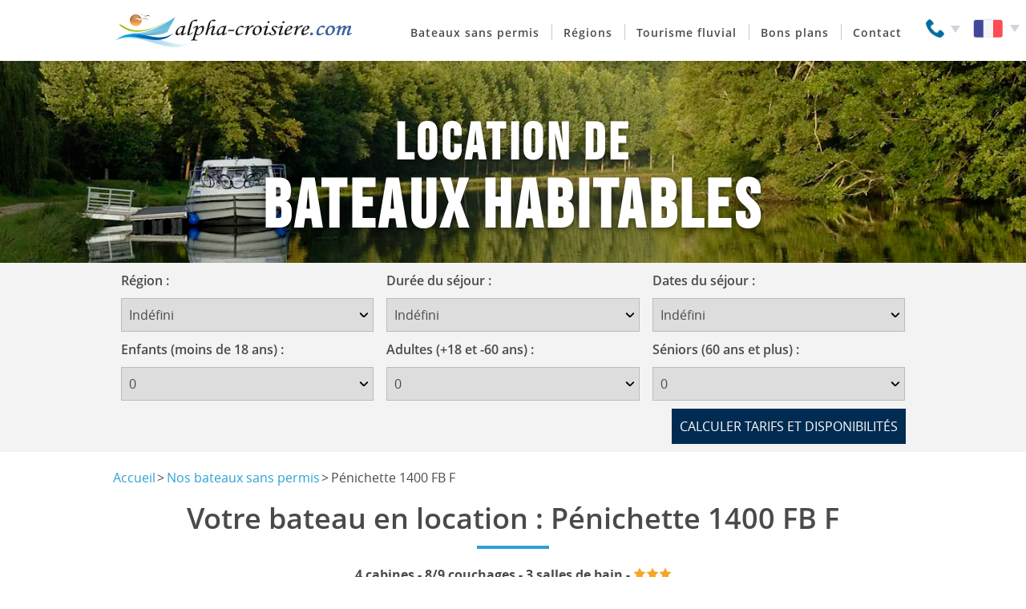

--- FILE ---
content_type: text/html; charset=utf-8
request_url: https://www.alpha-croisiere.com/fr/bateaux/342_penichette_1400_fb_f.aspx
body_size: 26578
content:


<!DOCTYPE html>
<html xmlns="http://www.w3.org/1999/xhtml" xml:lang="fr" lang="fr">
<head><meta charset="utf-8" /><meta name="viewport" content="width=device-width, initial-scale=1.0, shrink-to-fit=no" /><title>
	Pénichette 1400 FB F, bateau de location sans permis
</title><link href="/bundles/style?v=nMe1hhE1Z4rp4XDRnzoComj44ZqKrCq8qq232QX5RdM1" rel="stylesheet"/>
<link rel="preload" as="image" href="/static/img/logos/logo.svg" fetchpriority="high" /><link rel="preload" as="image" imagesrcset="/static/img/banners/banner-320.webp 320w, /static/img/banners/banner-480.webp 480w, /static/img/banners/banner-768.webp 768w, /static/img/banners/banner-1024.webp 1024w, /static/img/banners/banner-1440.webp 1440w, /static/img/banners/banner-1920.webp 1920w, /static/img/banners/banner-2560.webp 2560w, /static/img/banners/banner-2880.webp 2880w, /static/img/banners/banner-3840.webp 3840w" imagesizes="100vw" fetchpriority="high" /><link rel="preload" href="/static/fonts/icon_003.woff2" as="font" fetchpriority="high" crossorigin /><link rel="preload" href="/static/fonts/opensans-regular.woff2" as="font" crossorigin /><link rel="preload" href="/static/fonts/bebasneue-regular.woff2" as="font" crossorigin /><link rel="preload" href="/static/fonts/opensans-bold.woff2" as="font" crossorigin /><link rel="preload" href="/static/fonts/opensans-semibold.woff2" as="font" crossorigin /><link rel="preload" as="image" href="https://m.alpha-croisiere.com/bateauphotol/penichette1400fbf.jpg" fetchpriority="high" /><link rel="preload" as="image" href="https://m.alpha-croisiere.com/bateauthumb/bateauphotolthumb/penichette1400fbf.jpg" fetchpriority="high" /><link rel="preload" as="image" href="https://m.alpha-croisiere.com/bateauphotol/penichette1400fbf.jpg" fetchpriority="low" /><link rel="preload" as="image" href="https://m.alpha-croisiere.com/bateauthumb/bateauplanthumb/penichette1400fbf.png" fetchpriority="high" /><link rel="preload" as="image" href="https://m.alpha-croisiere.com/bateauplan/penichette1400fbf.png" fetchpriority="low" /><link rel="preload" as="image" href="https://m.alpha-croisiere.com/bateauthumb/bateauphotolthumb/penichette1400fly1.jpg" fetchpriority="high" /><link rel="preload" as="image" href="https://m.alpha-croisiere.com/bateauphotol/penichette1400fly1.jpg" fetchpriority="low" /><link rel="preload" as="image" href="https://m.alpha-croisiere.com/bateauthumb/bateauphotolthumb/penichette1400fly2.jpg" fetchpriority="high" /><link rel="preload" as="image" href="https://m.alpha-croisiere.com/bateauphotol/penichette1400fly2.jpg" fetchpriority="low" /><link rel="preload" as="image" href="https://m.alpha-croisiere.com/bateauthumb/bateauphotolthumb/penichette1400fly3.jpg" fetchpriority="high" /><link rel="preload" as="image" href="https://m.alpha-croisiere.com/bateauphotol/penichette1400fly3.jpg" fetchpriority="low" /><link rel="preload" as="image" href="https://m.alpha-croisiere.com/bateauthumb/bateauphotolthumb/penichette1400fly4.jpg" fetchpriority="high" /><link rel="preload" as="image" href="https://m.alpha-croisiere.com/bateauphotol/penichette1400fly4.jpg" fetchpriority="low" /><link rel="preload" as="image" href="https://m.alpha-croisiere.com/bateauthumb/bateauphotolthumb/penichette1400fly5.jpg" fetchpriority="high" /><link rel="preload" as="image" href="https://m.alpha-croisiere.com/bateauphotol/penichette1400fly5.jpg" fetchpriority="low" /><link rel="preload" as="image" href="https://m.alpha-croisiere.com/bateauthumb/bateauphotolthumb/penichette1400fly6.jpg" fetchpriority="high" /><link rel="preload" as="image" href="https://m.alpha-croisiere.com/bateauphotol/penichette1400fly6.jpg" fetchpriority="low" /><meta name="description" content="Péniche sans permis pour 8 à 10 personnes. La Pénichette 1400 Fly F a un espace de vie agréable et accueillera toute la famille ou un groupe d’amis. " /><link rel="canonical" href="https://www.alpha-croisiere.com/fr/bateaux/342_penichette_1400_fb_f.aspx" /><meta name="author" content="Benjamin TALMARD (ben@alpha-croisiere.com)" /><meta property="fb:app_id" content="259794677864763" /><meta property="og:locale" content="fr_FR" /><meta property="og:url" content="https://www.alpha-croisiere.com/fr/bateaux/342_penichette_1400_fb_f.aspx" /><meta property="og:type" content="product" /><meta property="og:title" content="Pénichette 1400 FB F, bateau de location sans permis" /><meta property="og:description" content="Péniche sans permis pour 8 à 10 personnes. La Pénichette 1400 Fly F a un espace de vie agréable et accueillera toute la famille ou un groupe d’amis. " /><meta property="og:image" content="https://m.alpha-croisiere.com/bateauphotol/penichette1400fbf.jpg" /><meta name="twitter:card" content="summary_large_image" /><meta name="twitter:site" content="@alphacroisiere" /><link rel="shortcut icon" href="/favicon.ico" type="image/x-icon" /><link rel="icon" href="/favicon.ico" type="image/ico" />
    <!-- Application Insights tag -->
    <script>
    var sdkInstance = "appInsightsSDK"; window[sdkInstance] = "appInsights"; var aiName = window[sdkInstance], aisdk = window[aiName] || function(e){ function n(e) { t[e] = function(){ var n = arguments; t.queue.push(function(){ t[e].apply(t, n)})}
            }
            var t = { config:e }; t.initialize=!0;var i = document, a = window; setTimeout(function(){ var n = i.createElement("script"); n.src = e.url || "https://az416426.vo.msecnd.net/scripts/b/ai.2.min.js",i.getElementsByTagName("script")[0].parentNode.appendChild(n)});try{t.cookie=i.cookie
        }catch(e){}
    t.queue=[],t.version=2;for(var r=["Event","PageView","Exception","Trace","DependencyData","Metric","PageViewPerformance"];r.length;)n("track"+r.pop()); n("startTrackPage"),n("stopTrackPage"); var s = "Track" + r[0];if(n("start"+s),n("stop"+s),n("addTelemetryInitializer"),n("setAuthenticatedUserContext"),n("clearAuthenticatedUserContext"),n("flush"),t.SeverityLevel={Verbose:0,Information:1,Warning:2,Error:3,Critical:4},!(!0===e.disableExceptionTracking||e.extensionConfig&&e.extensionConfig.ApplicationInsightsAnalytics&&!0===e.extensionConfig.ApplicationInsightsAnalytics.disableExceptionTracking)){n("_"+(r= "onerror"));var o = a[r]; a[r]=function(e, n, i, a, s) { var c = o && o(e, n, i, a, s); return !0 !== c && t["_" + r]({ message: e,url: n,lineNumber: i,columnNumber: a,error: s}),c},e.autoExceptionInstrumented=!0}return t}(
    {
      instrumentationKey:"d2a96a07-6586-4b7a-bea9-bdb9b07c1884"
    }
    );window[aiName]=aisdk,aisdk.queue&&0===aisdk.queue.length&&aisdk.trackPageView({});
    </script>
    <!-- Global site tag (gtag.js) - Google Ads 1071409527 + GA4 314839166 -->
    <script async src="https://www.googletagmanager.com/gtag/js?id=G-4G9HDM9QVG"></script>
    <script>
        window.dataLayer = window.dataLayer || [];
        function gtag() { dataLayer.push(arguments); }
        gtag('consent', 'default', {
          'ad_storage': 'granted',
          'ad_user_data': 'granted',
          'ad_personalization': 'granted',
          'analytics_storage': 'granted'
        });
        gtag('js', new Date());
        gtag('config', 'G-4G9HDM9QVG', {'allow_enhanced_conversions':true});
    </script><!-- Bing Ads tag deactivated -->
    <!-- Javascript snippet for conversion tracking -->
    <script>gtag('event', 'view_item',{'items': '[{item_id:"342",item_name:"Pénichette 1400 FB F"}]','language': 'fr'});</script><script>gtag('config', 'AW-1071409527/GwiQCKTWiYsBEPfS8f4D', {'phone_conversion_number': '+33 (0) 3 85 40 55 50'});</script><script>gtag('config', 'AW-1071409527/GwiQCKTWiYsBEPfS8f4D', {'phone_conversion_number': '+33 (0) 3 85 40 55 50'});</script><script>gtag('config', 'AW-1071409527/GwiQCKTWiYsBEPfS8f4D', {'phone_conversion_number': '+33 (0) 3 85 40 55 50'});</script><script type="application/ld+json">{"@context":"https://schema.org","@graph":[{"@type":"TravelAgency","@id":"https://www.alpha-croisiere.com/#organization","name":"alpha-croisiere.com","url":"https://www.alpha-croisiere.com","logo":{"@type":"ImageObject","@id":"https://www.alpha-croisiere.com/#logo","url":"https://m.alpha-croisiere.com/static/media/logo_vertical.png","width":500,"height":250},"image":"https://m.alpha-croisiere.com/static/media/logo_vertical.png","description":"Location de bateaux sans permis en France et en Europe.","foundingDate":"1992-01-01","founder":{"@type":"Person","@id":"https://www.alpha-croisiere.com/#noel-talmard","name":"Noël Talmard","givenName":"Noël","familyName":"Talmard"},"priceRange":"€-€€€","sameAs":["https://www.facebook.com/alphacroisiere/","https://x.com/alphacroisiere"],"knowsLanguage":["fr","en","de","es","it"],"areaServed":"Worldwide","telephone":"+33385405550","address":{"@type":"PostalAddress","streetAddress":"Quartier de la Tannerie","addressLocality":"Chardonnay","postalCode":"71700","addressCountry":"FR"},"contactPoint":[{"@type":"ContactPoint","telephone":"+33385405550","contactType":"customer service","availableLanguage":["fr","en","de","es","it"],"url":"https://www.alpha-croisiere.com/fr/contact/contact.aspx"}],"aggregateRating":{"@type":"AggregateRating","ratingValue":4.7999999999999998,"reviewCount":1868},"openingHoursSpecification":[{"@type":"OpeningHoursSpecification","dayOfWeek":["Monday","Tuesday","Wednesday","Thursday","Friday","Saturday","Sunday"],"opens":"09:00","closes":"19:00"}],"hasOfferCatalog":[{"@type":"OfferCatalog","@id":"https://www.alpha-croisiere.com/#offer-catalog-destinations","name":"Les destinations proposées pour une croisière fluviale à bord d'un bateau sans permis","url":"https://www.alpha-croisiere.com/fr/regions/europe_france.aspx"},{"@type":"OfferCatalog","@id":"https://www.alpha-croisiere.com/#offer-catalog-boats","name":"Les différents bateaux habitables sans permis proposés pour une croisière fluviale","url":"https://www.alpha-croisiere.com/fr/bateaux/bateaux.aspx"}],"knowsAbout":["Location de bateau sans permis","Tourisme fluvial","Navigation fluviale","Bateau habitable sans permis","Péniche de plaisance","Vacances fluviales","Croisière fluviale"]},{"@type":"WebSite","@id":"https://www.alpha-croisiere.com/#website","url":"https://www.alpha-croisiere.com","name":"alpha-croisiere.com","publisher":{"@id":"https://www.alpha-croisiere.com/#organization"}},{"@type":"WebPage","@id":"https://www.alpha-croisiere.com/fr/bateaux/342_penichette_1400_fb_f.aspx#webpage","url":"https://www.alpha-croisiere.com/fr/bateaux/342_penichette_1400_fb_f.aspx","name":"Pénichette 1400 FB F, bateau de location sans permis","description":"Péniche sans permis pour 8 à 10 personnes. La Pénichette 1400 Fly F a un espace de vie agréable et accueillera toute la famille ou un groupe d’amis. ","isPartOf":{"@id":"https://www.alpha-croisiere.com/#website"},"about":{"@id":"https://www.alpha-croisiere.com/#organization"},"inLanguage":"fr","breadcrumb":{"@id":"https://www.alpha-croisiere.com/fr/bateaux/342_penichette_1400_fb_f.aspx#breadcrumb"},"mainEntity":{"@id":"https://www.alpha-croisiere.com/fr/bateaux/342_penichette_1400_fb_f.aspx#bateau"}},{"@type":"Product","@id":"https://www.alpha-croisiere.com/fr/bateaux/342_penichette_1400_fb_f.aspx#bateau","name":"Pénichette 1400 FB F","description":"Péniche sans permis pour 8 à 10 personnes. La Pénichette 1400 Fly F a un espace de vie agréable et accueillera toute la famille ou un groupe d’amis. ","image":{"@type":"ImageObject","url":"https://m.alpha-croisiere.com/bateauphotol/penichette1400fbf.jpg"},"aggregateRating":{"@type":"AggregateRating","ratingValue":4.2999999999999998,"reviewCount":65},"offers":{"@type":"AggregateOffer","seller":{"@id":"https://www.alpha-croisiere.com/#organization"},"lowPrice":100,"highPrice":325,"priceCurrency":"EUR","offerCount":3,"availability":"https://schema.org/InStock"}},{"@type":"BreadcrumbList","@id":"https://www.alpha-croisiere.com/fr/bateaux/342_penichette_1400_fb_f.aspx#breadcrumb","itemListElement":[{"@type":"ListItem","position":1,"name":"Accueil","item":"https://www.alpha-croisiere.com/fr/accueil.aspx"},{"@type":"ListItem","position":2,"name":"Nos bateaux sans permis","item":"https://www.alpha-croisiere.com/fr/bateaux/bateaux.aspx"},{"@type":"ListItem","position":3,"name":"Pénichette 1400 FB F","item":"https://www.alpha-croisiere.com/fr/bateaux/342_penichette_1400_fb_f.aspx"}]}]}</script></head>
<body>
    <form method="post" action="./342_penichette_1400_fb_f.aspx?id=342" id="aspnetForm">
<div class="aspNetHidden">
<input type="hidden" name="__EVENTTARGET" id="__EVENTTARGET" value="" />
<input type="hidden" name="__EVENTARGUMENT" id="__EVENTARGUMENT" value="" />
<input type="hidden" name="__VIEWSTATE" id="__VIEWSTATE" value="5muoIV0996oQJk/aTapL7+etj4wDQoGF1jYNB4tE/LE9dKE2awI+mMHW6twvOe/9ga3ISKJFW0pSkCUD5/PG17T1B0ESEIxW3ZViuDU82eTtx5KDaGVPVR9Uyp+qykMjRQM8Jb+V5CBqucjN/wgtlcCxn9Zu81/TSwh1zet5ukKuJfGUuFgMG3FEblI6DwWRIgJ5jk8okAQwS0cPBW9bVHa/2ZzSUCvdmNYBZcehhdexH+0f2fLLvLmyh0IsjoZk8430bq89B1ITPFUNHiGlDZ1/ovdpVJGxsXyzOVd1jBtPtOVGC7+loMiL/ElaMAK+cGTiVprwKtwX98nYUvSqvrFZaB55QJCWDP9wqYTc08+97vYXYSiHBx+4fQGktJCAp/[base64]" />
</div>

<script type="text/javascript">
//<![CDATA[
var theForm = document.forms['aspnetForm'];
if (!theForm) {
    theForm = document.aspnetForm;
}
function __doPostBack(eventTarget, eventArgument) {
    if (!theForm.onsubmit || (theForm.onsubmit() != false)) {
        theForm.__EVENTTARGET.value = eventTarget;
        theForm.__EVENTARGUMENT.value = eventArgument;
        theForm.submit();
    }
}
//]]>
</script>



<script type="text/javascript">
//<![CDATA[
var __cultureInfo = {"name":"fr-FR","numberFormat":{"CurrencyDecimalDigits":2,"CurrencyDecimalSeparator":",","IsReadOnly":false,"CurrencyGroupSizes":[3],"NumberGroupSizes":[3],"PercentGroupSizes":[3],"CurrencyGroupSeparator":" ","CurrencySymbol":"€","NaNSymbol":"NaN","CurrencyNegativePattern":8,"NumberNegativePattern":1,"PercentPositivePattern":0,"PercentNegativePattern":0,"NegativeInfinitySymbol":"-∞","NegativeSign":"-","NumberDecimalDigits":2,"NumberDecimalSeparator":",","NumberGroupSeparator":" ","CurrencyPositivePattern":3,"PositiveInfinitySymbol":"∞","PositiveSign":"+","PercentDecimalDigits":2,"PercentDecimalSeparator":",","PercentGroupSeparator":" ","PercentSymbol":"%","PerMilleSymbol":"‰","NativeDigits":["0","1","2","3","4","5","6","7","8","9"],"DigitSubstitution":1},"dateTimeFormat":{"AMDesignator":"","Calendar":{"MinSupportedDateTime":"\/Date(-62135596800000)\/","MaxSupportedDateTime":"\/Date(253402300799999)\/","AlgorithmType":1,"CalendarType":1,"Eras":[1],"TwoDigitYearMax":2049,"IsReadOnly":false},"DateSeparator":"/","FirstDayOfWeek":1,"CalendarWeekRule":2,"FullDateTimePattern":"dddd d MMMM yyyy HH:mm:ss","LongDatePattern":"dddd d MMMM yyyy","LongTimePattern":"HH:mm:ss","MonthDayPattern":"d MMMM","PMDesignator":"","RFC1123Pattern":"ddd, dd MMM yyyy HH\u0027:\u0027mm\u0027:\u0027ss \u0027GMT\u0027","ShortDatePattern":"dd/MM/yyyy","ShortTimePattern":"HH:mm","SortableDateTimePattern":"yyyy\u0027-\u0027MM\u0027-\u0027dd\u0027T\u0027HH\u0027:\u0027mm\u0027:\u0027ss","TimeSeparator":":","UniversalSortableDateTimePattern":"yyyy\u0027-\u0027MM\u0027-\u0027dd HH\u0027:\u0027mm\u0027:\u0027ss\u0027Z\u0027","YearMonthPattern":"MMMM yyyy","AbbreviatedDayNames":["dim.","lun.","mar.","mer.","jeu.","ven.","sam."],"ShortestDayNames":["di","lu","ma","me","je","ve","sa"],"DayNames":["dimanche","lundi","mardi","mercredi","jeudi","vendredi","samedi"],"AbbreviatedMonthNames":["janv.","févr.","mars","avr.","mai","juin","juil.","août","sept.","oct.","nov.","déc.",""],"MonthNames":["janvier","février","mars","avril","mai","juin","juillet","août","septembre","octobre","novembre","décembre",""],"IsReadOnly":false,"NativeCalendarName":"calendrier grégorien","AbbreviatedMonthGenitiveNames":["janv.","févr.","mars","avr.","mai","juin","juil.","août","sept.","oct.","nov.","déc.",""],"MonthGenitiveNames":["janvier","février","mars","avril","mai","juin","juillet","août","septembre","octobre","novembre","décembre",""]},"eras":[1,"ap. J.-C.",null,0]};//]]>
</script>

<script src="/bundles/MsAjaxJs?v=D6VN0fHlwFSIWjbVzi6mZyE9Ls-4LNrSSYVGRU46XF81" type="text/javascript"></script>
<script type="text/javascript">
//<![CDATA[
(window.Sys)||document.write('<script type="text/javascript" src="/bundles/MsAjaxJs?v=D6VN0fHlwFSIWjbVzi6mZyE9Ls-4LNrSSYVGRU46XF81"><\/script>');//]]>
</script>

<script src="/bundles/WebFormsJs?v=N8tymL9KraMLGAMFuPycfH3pXe6uUlRXdhtYv8A_jUU1" type="text/javascript"></script>
<script type="text/javascript">
//<![CDATA[
(window.WebForm_PostBackOptions)||document.write('<script type="text/javascript" src="/bundles/WebFormsJs?v=N8tymL9KraMLGAMFuPycfH3pXe6uUlRXdhtYv8A_jUU1"><\/script>');//]]>
</script>

<script src="../../static/javascript/jquery/jquery-3.6.0.min.js" type="text/javascript"></script>
<script type="text/javascript">
//<![CDATA[
(window.jQuery)||document.write('<script type="text/javascript" src="../../static/javascript/jquery/jquery-3.6.0.min.js"><\/script>');//]]>
</script>

<script src="/bundles/alphaJs?v=wZc2d1R5rupbTRtIEoRu3EklTVth5u0wMs-e1Fadjq41" type="text/javascript"></script>
<script src="../../static/javascript/facebook_fr.js" type="text/javascript"></script>
<script src="https://platform.twitter.com/widgets.js" type="text/javascript"></script>
<script type="text/javascript">
//<![CDATA[
var PageMethods = function() {
PageMethods.initializeBase(this);
this._timeout = 0;
this._userContext = null;
this._succeeded = null;
this._failed = null;
}
PageMethods.prototype = {
_get_path:function() {
 var p = this.get_path();
 if (p) return p;
 else return PageMethods._staticInstance.get_path();},
SetSessionVariables:function(zone,periode,nbEnfants,nbAdultes,nbSeniors,succeededCallback, failedCallback, userContext) {
return this._invoke(this._get_path(), 'SetSessionVariables',false,{zone:zone,periode:periode,nbEnfants:nbEnfants,nbAdultes:nbAdultes,nbSeniors:nbSeniors},succeededCallback,failedCallback,userContext); },
GetFullDispos:function(zone,bateau,periode,nbEnfants,nbAdultes,nbSeniors,requestId,succeededCallback, failedCallback, userContext) {
return this._invoke(this._get_path(), 'GetFullDispos',false,{zone:zone,bateau:bateau,periode:periode,nbEnfants:nbEnfants,nbAdultes:nbAdultes,nbSeniors:nbSeniors,requestId:requestId},succeededCallback,failedCallback,userContext); }}
PageMethods.registerClass('PageMethods',Sys.Net.WebServiceProxy);
PageMethods._staticInstance = new PageMethods();
PageMethods.set_path = function(value) { PageMethods._staticInstance.set_path(value); }
PageMethods.get_path = function() { return PageMethods._staticInstance.get_path(); }
PageMethods.set_timeout = function(value) { PageMethods._staticInstance.set_timeout(value); }
PageMethods.get_timeout = function() { return PageMethods._staticInstance.get_timeout(); }
PageMethods.set_defaultUserContext = function(value) { PageMethods._staticInstance.set_defaultUserContext(value); }
PageMethods.get_defaultUserContext = function() { return PageMethods._staticInstance.get_defaultUserContext(); }
PageMethods.set_defaultSucceededCallback = function(value) { PageMethods._staticInstance.set_defaultSucceededCallback(value); }
PageMethods.get_defaultSucceededCallback = function() { return PageMethods._staticInstance.get_defaultSucceededCallback(); }
PageMethods.set_defaultFailedCallback = function(value) { PageMethods._staticInstance.set_defaultFailedCallback(value); }
PageMethods.get_defaultFailedCallback = function() { return PageMethods._staticInstance.get_defaultFailedCallback(); }
PageMethods.set_enableJsonp = function(value) { PageMethods._staticInstance.set_enableJsonp(value); }
PageMethods.get_enableJsonp = function() { return PageMethods._staticInstance.get_enableJsonp(); }
PageMethods.set_jsonpCallbackParameter = function(value) { PageMethods._staticInstance.set_jsonpCallbackParameter(value); }
PageMethods.get_jsonpCallbackParameter = function() { return PageMethods._staticInstance.get_jsonpCallbackParameter(); }
PageMethods.set_path("bateau.aspx");
PageMethods.SetSessionVariables= function(zone,periode,nbEnfants,nbAdultes,nbSeniors,onSuccess,onFailed,userContext) {PageMethods._staticInstance.SetSessionVariables(zone,periode,nbEnfants,nbAdultes,nbSeniors,onSuccess,onFailed,userContext); }
PageMethods.GetFullDispos= function(zone,bateau,periode,nbEnfants,nbAdultes,nbSeniors,requestId,onSuccess,onFailed,userContext) {PageMethods._staticInstance.GetFullDispos(zone,bateau,periode,nbEnfants,nbAdultes,nbSeniors,requestId,onSuccess,onFailed,userContext); }
//]]>
</script>

        <script type="text/javascript">
//<![CDATA[
Sys.WebForms.PageRequestManager._initialize('M$SM1', 'aspnetForm', [], [], [], 90, 'M');
//]]>
</script>

        <div class="header-wrapper">
            <div id="header">
                <a href="../accueil.aspx"><picture><source srcset="/static/img/logos/logo-compact.svg" media="(min-width: 1024px) and (max-width: 1279.98px)" /><img id="Logo" src="/static/img/logos/logo.svg" alt="alpha-croisiere.com - Location de bateaux habitables sur rivières et canaux" fetchpriority="high" loading="eager" /></picture></a>
            </div>

            <button class="header-btn-burger js-menuburger" data-target="#menu" data-selector-when-active="body">
                <span class="header-btn-burger-state-nav-closed">
                    <span class="icon-menu-circle" aria-hidden="true"></span>
                    <span>Menu</span>
                </span>
                <span class="header-btn-burger-state-nav-opened">
                    <span class="icon-cross" aria-hidden="true"></span>
                    <span>Fermer</span><span class="visually-hidden"> le menu</span>
                </span>
            </button>

            <div id="menu" class="js-accessible-navigation">
                <div id="menu_inside" class="navigation-wrapper" role="navigation">
                    <div class="rubrique">
                        <a class="titre" href="bateaux.aspx">Bateaux sans permis</a>
                    </div>
                    <div class="rubrique">
                        <a class="titre" href="#">Régions</a>
                        <ul>
                            <li>
                                <a href="../regions/midi_aquitaine/canal_du_midi.aspx">Canal du Midi</a></li>
                            <li>
                                <a href="../regions/bourgogne_franche_comte.aspx">Bourgogne - Franche Comté</a></li>
                            <li>
                                <a href="../regions/bretagne_anjou/bretagne.aspx">Bretagne</a></li>
                            <li>
                                <a href="../regions/bretagne_anjou/anjou.aspx">Anjou</a></li>
                            <li>
                                <a href="../regions/alsace_ardennes_somme/alsace_lorraine.aspx">Alsace-Lorraine</a></li>
                            <li>
                                <a href="../regions/charente.aspx">Charente</a></li>
                            <li>
                                <a href="../regions/irlande.aspx">Irlande</a></li>
                            <li>
                                <a href="../regions/pays_bas.aspx">Pays-Bas</a></li>
                            <li>
                                <a href="../regions/europe_france.aspx">Toutes les destinations<p>(France, Italie, Belgique, Angleterre, ...)</p></a></li>
                        </ul>
                    </div>
                    <div class="rubrique">
                        <a class="titre" href="#">Tourisme fluvial</a>
                        <ul>
                            <li>
                                <a href="../tourisme_fluvial.aspx">Le tourisme fluvial</a></li>
                            <li>
                                <a href="../sans_permis.aspx">Louer sans permis</a></li>
                            <li>
                                <a href="../choix_bateau.aspx">Choisir votre bateau</a></li>
                            <li>
                                <a href="../navigation_riviere_canal.aspx">Navigation sur rivières et canaux</a></li>
                            <li>
                                <a href="../activites_pendant_croisiere.aspx">Les activités pendant votre croisière</a></li>
                            <li>
                                <a href="../details_pratiques.aspx">Details pratiques</a></li>
                        </ul>
                    </div>
                    <div class="rubrique">
                        <a class="titre" href="#">Bons plans</a>
                        <ul>
                            <li>
                                <a href="../promotions.aspx">Promotions</a></li>
                            <li>
                                <a href="../cadeau.aspx">Bons cadeaux</a></li>
                            <li>
                                <a href="../comites_entreprises.aspx">Comité d'entreprise</a></li>
                        </ul>
                    </div>
                    <div class="rubrique">
                        <a class="titre" href="../contact/contact.aspx">Contact</a>
                    </div>
                </div>
            </div>

            <div id="header-logos">
                <div id="telephone">
                    <p class="js-expandmore">
                        <span class="telephoneLogo"></span>
                        <span class="visually-hidden">Téléphone</span>
                    </p>
                    <p class="js-to_expand">
                        <a href="tel:+33 (0) 3 85 40 55 50"><span class="telephoneNum">+33 (0) 3 85 40 55 50</span></a>
                    </p>
                </div>

                <div id="telephone_mobile">
                    <a href="tel:+33 (0) 3 85 40 55 50"><span class="telephoneLogo"></span><span class="visually-hidden">Téléphone</span></a>
                </div>

                <div id="telephone_full">
                    <a href="tel:+33 (0) 3 85 40 55 50"><span class="telephoneNum">+33 (0) 3 85 40 55 50</span></a>
                </div>

                <div id="drapeaux">
                    <p class="js-expandmore" lang="fr">
                        <span class="icon-flag-fr"><span class="path1"></span><span class="path2"></span><span class="path3"></span><span class="path4"></span></span>
                        <span class="visually-hidden">Français</span>
                    </p>
                    <ul class="js-to_expand">
                        <li>
                            <a id="M_HyperLinkEn" lang="en" href="/en/boats/342_penichette_1400_fb_f.aspx">
                            <span class="icon-flag-en"><span class="path1"></span><span class="path2"></span><span class="path3"></span><span class="path4"></span><span class="path5"></span><span class="path6"></span><span class="path7"></span><span class="path8"></span></span>
                            <span class="visually-hidden">English</span>
                            </a>
                        </li>
                        <li>
                            <a id="M_HyperLinkDe" lang="de" href="/de/boot/342_penichette_1400_fb_f.aspx">
                            <span class="icon-flag-de"><span class="path1"></span><span class="path2"></span><span class="path3"></span><span class="path4"></span></span>
                            <span class="visually-hidden">Deutsch</span>
                            </a>
                        </li>
                        <li>
                            <a id="M_HyperLinkEs" lang="es" href="/es/barcos/342_penichette_1400_fb_f.aspx">
                            <span class="icon-flag-es"><span class="path1"></span><span class="path2"></span><span class="path3"></span><span class="path4"></span><span class="path5"></span><span class="path6"></span><span class="path7"></span><span class="path8"></span><span class="path9"></span><span class="path10"></span><span class="path11"></span><span class="path12"></span><span class="path13"></span><span class="path14"></span><span class="path15"></span><span class="path16"></span><span class="path17"></span><span class="path18"></span><span class="path19"></span><span class="path20"></span><span class="path21"></span><span class="path22"></span><span class="path23"></span><span class="path24"></span><span class="path25"></span><span class="path26"></span><span class="path27"></span><span class="path28"></span><span class="path29"></span><span class="path30"></span><span class="path31"></span><span class="path32"></span><span class="path33"></span><span class="path34"></span><span class="path35"></span><span class="path36"></span><span class="path37"></span><span class="path38"></span><span class="path39"></span><span class="path40"></span><span class="path41"></span></span>
                            <span class="visually-hidden">Español</span>
                            </a>
                        </li>
                        <li>
                            <a id="M_HyperLinkIt" lang="it" href="/it/battelli/342_penichette_1400_fb_f.aspx">
                            <span class="icon-flag-it"><span class="path1"></span><span class="path2"></span><span class="path3"></span><span class="path4"></span><span class="path5"></span></span>
                            <span class="visually-hidden">Italiano</span>
                            </a>
                        </li>
                    </ul>
                </div>
            </div>
        </div>

        <div class="banner">
            <picture><source srcset="/static/img/banners/banner-320.webp 320w, /static/img/banners/banner-480.webp 480w, /static/img/banners/banner-768.webp 768w, /static/img/banners/banner-1024.webp 1024w, /static/img/banners/banner-1440.webp 1440w, /static/img/banners/banner-1920.webp 1920w, /static/img/banners/banner-2560.webp 2560w, /static/img/banners/banner-2880.webp 2880w, /static/img/banners/banner-3840.webp 3840w" sizes="100vw" type="image/webp" /><img src="/static/img/banners/Fpp-Bourgogne-q24.jpg" alt="House-Boats rental" fetchpriority="high" loading="eager" /></picture>
            <p class="banner-titre"><span class="banner-txtsmall">Location de</span> <span class="banner-txtbig"> bateaux</span> <span class="banner-txtbig">habitables</span></p><!-- 2 span pour avoir 2 lignes sur mobile -->
        </div>

        
    <input type="hidden" name="M$CPI$DictionaryUndefined" id="M_CPI_DictionaryUndefined" value="Indéfini" />
    <input type="hidden" name="M$CPI$DictionaryChoixDates" id="M_CPI_DictionaryChoixDates" value="Les dates de votre croisière" />
    <input type="hidden" name="M$CPI$DictionaryChoixTrips" id="M_CPI_DictionaryChoixTrips" value="Vos bases de départ et de retour" />
    <input type="hidden" name="M$CPI$DictionaryResultsError" id="M_CPI_DictionaryResultsError" value="&lt;p>Erreur lors de la recherche de disponibilités. Merci de &lt;a href=&#39;../contact/contact.aspx&#39;>nous contacter&lt;/a>.&lt;/p>" />
    <input type="hidden" name="M$CPI$DictionaryResultsSearch" id="M_CPI_DictionaryResultsSearch" value="&lt;p>Recherche en cours&lt;/p>" />
    <input type="hidden" name="M$CPI$DictionaryResultsEmpty" id="M_CPI_DictionaryResultsEmpty" value="&lt;p>Notre système n&#39;est malheureusement pas capable de vous proposer des croisières sur ces critères. Utilisez &lt;a href=&#39;../contact/prereserver.aspx?id=342&#39; rel=&#39;nofollow&#39;>le formulaire de pré-réservation&lt;/a> pour nous communiquer l&#39;ensemble de vos préférences et contraintes, nous effectuerons une recherche complète pour vous.&lt;/p>" />
    <input type="hidden" name="M$CPI$HiddenBateau" id="M_CPI_HiddenBateau" value="342" />
    <input type="hidden" name="M$CPI$HiddenRequestId" id="M_CPI_HiddenRequestId" value="1a6cdb29-65b5-4a5d-88c8-ca21adc20cc4" />
    
    

    <div id="M_CPI_PanelRecherche" class="bloc bandeau recherche">
	
        <div class="bloc_inside">
            <div class="filtres">
                <div class="filtre">
                    <label for="M_CPI_DDZone" class="titre_filtre">Région&nbsp;:
                <span id="missingZone" class="ValidationError" style="visibility:hidden;">*</span>
                    </label>
                    <select name="M$CPI$DDZone" id="M_CPI_DDZone" onchange="displayWarningEmptyValues(&#39;bateau&#39;)">
		<option value="">Ind&#233;fini</option>
		<option value="b">Midi - Aquitaine</option>
		<option value="d">Bretagne - Anjou</option>

	</select>
                </div>
                <div class="filtre">
                    <label for="M_CPI_DDDuree" class="titre_filtre">Durée du séjour&nbsp;:
                <span id="missingDuree" class="ValidationError" style="visibility:hidden;">*</span>
                    </label>
                    <select name="M$CPI$DDDuree" id="M_CPI_DDDuree" onchange="FillOptions(this.value)">
		<option value="">Ind&#233;fini</option>
		<option value="Weekend">Week-end</option>
		<option value="Minisemaine">Mini-semaine</option>
		<option value="Semaine">Semaine</option>

	</select>
                </div>
                <div class="filtre">
                    <label for="M_CPI_DDPeriode" class="titre_filtre">Dates du séjour&nbsp;:
                <span id="missingPeriode" class="ValidationError" style="visibility:hidden;">*</span>
                    </label>
                    <select name="M$CPI$DDPeriode" id="M_CPI_DDPeriode" onchange="displayWarningEmptyValues(&#39;bateau&#39;)">
		<option value="">Ind&#233;fini</option>
		<option value="Weekend_13032026">Du ven. 13/03/26 au lun. 16/03/26</option>
		<option value="Semaine_14032026">Du sam. 14/03/26 au sam. 21/03/26</option>
		<option value="Minisemaine_16032026">Du lun. 16/03/26 au ven. 20/03/26</option>
		<option value="Weekend_20032026">Du ven. 20/03/26 au lun. 23/03/26</option>
		<option value="Semaine_21032026">Du sam. 21/03/26 au sam. 28/03/26</option>
		<option value="Minisemaine_23032026">Du lun. 23/03/26 au ven. 27/03/26</option>
		<option value="Weekend_27032026">Du ven. 27/03/26 au lun. 30/03/26</option>
		<option value="Semaine_28032026">Du sam. 28/03/26 au sam. 04/04/26</option>
		<option value="Minisemaine_30032026">Du lun. 30/03/26 au ven. 03/04/26</option>
		<option value="Weekend_03042026">Du ven. 03/04/26 au lun. 06/04/26</option>
		<option value="Semaine_04042026">Du sam. 04/04/26 au sam. 11/04/26</option>
		<option value="Minisemaine_06042026">Du lun. 06/04/26 au ven. 10/04/26</option>
		<option value="Weekend_10042026">Du ven. 10/04/26 au lun. 13/04/26</option>
		<option value="Semaine_11042026">Du sam. 11/04/26 au sam. 18/04/26</option>
		<option value="Minisemaine_13042026">Du lun. 13/04/26 au ven. 17/04/26</option>
		<option value="Weekend_17042026">Du ven. 17/04/26 au lun. 20/04/26</option>
		<option value="Semaine_18042026">Du sam. 18/04/26 au sam. 25/04/26</option>
		<option value="Minisemaine_20042026">Du lun. 20/04/26 au ven. 24/04/26</option>
		<option value="Weekend_24042026">Du ven. 24/04/26 au lun. 27/04/26</option>
		<option value="Semaine_25042026">Du sam. 25/04/26 au sam. 02/05/26</option>
		<option value="Minisemaine_27042026">Du lun. 27/04/26 au ven. 01/05/26</option>
		<option value="Weekend_01052026">Du ven. 01/05/26 au lun. 04/05/26</option>
		<option value="Semaine_02052026">Du sam. 02/05/26 au sam. 09/05/26</option>
		<option value="Minisemaine_04052026">Du lun. 04/05/26 au ven. 08/05/26</option>
		<option value="Weekend_08052026">Du ven. 08/05/26 au lun. 11/05/26</option>
		<option value="Semaine_09052026">Du sam. 09/05/26 au sam. 16/05/26</option>
		<option value="Minisemaine_11052026">Du lun. 11/05/26 au ven. 15/05/26</option>
		<option value="Weekend_15052026">Du ven. 15/05/26 au lun. 18/05/26</option>
		<option value="Semaine_16052026">Du sam. 16/05/26 au sam. 23/05/26</option>
		<option value="Minisemaine_18052026">Du lun. 18/05/26 au ven. 22/05/26</option>
		<option value="Weekend_22052026">Du ven. 22/05/26 au lun. 25/05/26</option>
		<option value="Semaine_23052026">Du sam. 23/05/26 au sam. 30/05/26</option>
		<option value="Minisemaine_25052026">Du lun. 25/05/26 au ven. 29/05/26</option>
		<option value="Weekend_29052026">Du ven. 29/05/26 au lun. 01/06/26</option>
		<option value="Semaine_30052026">Du sam. 30/05/26 au sam. 06/06/26</option>
		<option value="Minisemaine_01062026">Du lun. 01/06/26 au ven. 05/06/26</option>
		<option value="Weekend_05062026">Du ven. 05/06/26 au lun. 08/06/26</option>
		<option value="Semaine_06062026">Du sam. 06/06/26 au sam. 13/06/26</option>
		<option value="Minisemaine_08062026">Du lun. 08/06/26 au ven. 12/06/26</option>
		<option value="Weekend_12062026">Du ven. 12/06/26 au lun. 15/06/26</option>
		<option value="Semaine_13062026">Du sam. 13/06/26 au sam. 20/06/26</option>
		<option value="Minisemaine_15062026">Du lun. 15/06/26 au ven. 19/06/26</option>
		<option value="Weekend_19062026">Du ven. 19/06/26 au lun. 22/06/26</option>
		<option value="Semaine_20062026">Du sam. 20/06/26 au sam. 27/06/26</option>
		<option value="Minisemaine_22062026">Du lun. 22/06/26 au ven. 26/06/26</option>
		<option value="Weekend_26062026">Du ven. 26/06/26 au lun. 29/06/26</option>
		<option value="Semaine_27062026">Du sam. 27/06/26 au sam. 04/07/26</option>
		<option value="Minisemaine_29062026">Du lun. 29/06/26 au ven. 03/07/26</option>
		<option value="Weekend_03072026">Du ven. 03/07/26 au lun. 06/07/26</option>
		<option value="Semaine_04072026">Du sam. 04/07/26 au sam. 11/07/26</option>
		<option value="Minisemaine_06072026">Du lun. 06/07/26 au ven. 10/07/26</option>
		<option value="Weekend_10072026">Du ven. 10/07/26 au lun. 13/07/26</option>
		<option value="Semaine_11072026">Du sam. 11/07/26 au sam. 18/07/26</option>
		<option value="Minisemaine_13072026">Du lun. 13/07/26 au ven. 17/07/26</option>
		<option value="Weekend_17072026">Du ven. 17/07/26 au lun. 20/07/26</option>
		<option value="Semaine_18072026">Du sam. 18/07/26 au sam. 25/07/26</option>
		<option value="Minisemaine_20072026">Du lun. 20/07/26 au ven. 24/07/26</option>
		<option value="Weekend_24072026">Du ven. 24/07/26 au lun. 27/07/26</option>
		<option value="Semaine_25072026">Du sam. 25/07/26 au sam. 01/08/26</option>
		<option value="Minisemaine_27072026">Du lun. 27/07/26 au ven. 31/07/26</option>
		<option value="Weekend_31072026">Du ven. 31/07/26 au lun. 03/08/26</option>
		<option value="Semaine_01082026">Du sam. 01/08/26 au sam. 08/08/26</option>
		<option value="Minisemaine_03082026">Du lun. 03/08/26 au ven. 07/08/26</option>
		<option value="Weekend_07082026">Du ven. 07/08/26 au lun. 10/08/26</option>
		<option value="Semaine_08082026">Du sam. 08/08/26 au sam. 15/08/26</option>
		<option value="Minisemaine_10082026">Du lun. 10/08/26 au ven. 14/08/26</option>
		<option value="Weekend_14082026">Du ven. 14/08/26 au lun. 17/08/26</option>
		<option value="Semaine_15082026">Du sam. 15/08/26 au sam. 22/08/26</option>
		<option value="Minisemaine_17082026">Du lun. 17/08/26 au ven. 21/08/26</option>
		<option value="Weekend_21082026">Du ven. 21/08/26 au lun. 24/08/26</option>
		<option value="Semaine_22082026">Du sam. 22/08/26 au sam. 29/08/26</option>
		<option value="Minisemaine_24082026">Du lun. 24/08/26 au ven. 28/08/26</option>
		<option value="Weekend_28082026">Du ven. 28/08/26 au lun. 31/08/26</option>
		<option value="Semaine_29082026">Du sam. 29/08/26 au sam. 05/09/26</option>
		<option value="Minisemaine_31082026">Du lun. 31/08/26 au ven. 04/09/26</option>
		<option value="Weekend_04092026">Du ven. 04/09/26 au lun. 07/09/26</option>
		<option value="Semaine_05092026">Du sam. 05/09/26 au sam. 12/09/26</option>
		<option value="Minisemaine_07092026">Du lun. 07/09/26 au ven. 11/09/26</option>
		<option value="Weekend_11092026">Du ven. 11/09/26 au lun. 14/09/26</option>
		<option value="Semaine_12092026">Du sam. 12/09/26 au sam. 19/09/26</option>
		<option value="Minisemaine_14092026">Du lun. 14/09/26 au ven. 18/09/26</option>
		<option value="Weekend_18092026">Du ven. 18/09/26 au lun. 21/09/26</option>
		<option value="Semaine_19092026">Du sam. 19/09/26 au sam. 26/09/26</option>
		<option value="Minisemaine_21092026">Du lun. 21/09/26 au ven. 25/09/26</option>
		<option value="Weekend_25092026">Du ven. 25/09/26 au lun. 28/09/26</option>
		<option value="Semaine_26092026">Du sam. 26/09/26 au sam. 03/10/26</option>
		<option value="Minisemaine_28092026">Du lun. 28/09/26 au ven. 02/10/26</option>
		<option value="Weekend_02102026">Du ven. 02/10/26 au lun. 05/10/26</option>
		<option value="Semaine_03102026">Du sam. 03/10/26 au sam. 10/10/26</option>
		<option value="Minisemaine_05102026">Du lun. 05/10/26 au ven. 09/10/26</option>
		<option value="Weekend_09102026">Du ven. 09/10/26 au lun. 12/10/26</option>
		<option value="Semaine_10102026">Du sam. 10/10/26 au sam. 17/10/26</option>
		<option value="Minisemaine_12102026">Du lun. 12/10/26 au ven. 16/10/26</option>
		<option value="Weekend_16102026">Du ven. 16/10/26 au lun. 19/10/26</option>
		<option value="Semaine_17102026">Du sam. 17/10/26 au sam. 24/10/26</option>
		<option value="Minisemaine_19102026">Du lun. 19/10/26 au ven. 23/10/26</option>
		<option value="Weekend_23102026">Du ven. 23/10/26 au lun. 26/10/26</option>
		<option value="Semaine_24102026">Du sam. 24/10/26 au sam. 31/10/26</option>
		<option value="Minisemaine_26102026">Du lun. 26/10/26 au ven. 30/10/26</option>
		<option value="Weekend_30102026">Du ven. 30/10/26 au lun. 02/11/26</option>
		<option value="Semaine_31102026">Du sam. 31/10/26 au sam. 07/11/26</option>
		<option value="Minisemaine_02112026">Du lun. 02/11/26 au ven. 06/11/26</option>
		<option value="Weekend_06112026">Du ven. 06/11/26 au lun. 09/11/26</option>

	</select>
                </div>
            </div>
            <div id="tooManyPeople" class="ValidationError" style="display: none">L'équipage d'un bateau de location ne peut dépasser 12 personnes.</div>
            <div class="filtres">
                <div class="filtre">
                    <label for="M_CPI_DDEnfants" class="titre_filtre">Enfants (moins de 18 ans)&nbsp;:
                    </label>
                    <select name="M$CPI$DDEnfants" id="M_CPI_DDEnfants" onchange="displayWarningEmptyValues(&#39;bateau&#39;)">
		<option value="0">0</option>
		<option value="1">1</option>
		<option value="2">2</option>
		<option value="3">3</option>
		<option value="4">4</option>
		<option value="5">5</option>
		<option value="6">6</option>
		<option value="7">7</option>
		<option value="8">8</option>
		<option value="9">9</option>
		<option value="10">10</option>
		<option value="11">11</option>

	</select>
                </div>
                <div class="filtre">
                    <label for="M_CPI_DDAdultes" class="titre_filtre">Adultes (+18 et -60 ans)&nbsp;:
                    </label>
                    <select name="M$CPI$DDAdultes" id="M_CPI_DDAdultes" onchange="displayWarningEmptyValues(&#39;bateau&#39;)">
		<option value="0">0</option>
		<option value="1">1</option>
		<option value="2">2</option>
		<option value="3">3</option>
		<option value="4">4</option>
		<option value="5">5</option>
		<option value="6">6</option>
		<option value="7">7</option>
		<option value="8">8</option>
		<option value="9">9</option>
		<option value="10">10</option>
		<option value="11">11</option>
		<option value="12">12</option>

	</select>
                </div>
                <div class="filtre">
                    <label for="M_CPI_DDSeniors" class="titre_filtre">Séniors (60 ans et plus)&nbsp;:
                    </label>
                    <select name="M$CPI$DDSeniors" id="M_CPI_DDSeniors" onchange="displayWarningEmptyValues(&#39;bateau&#39;)">
		<option value="0">0</option>
		<option value="1">1</option>
		<option value="2">2</option>
		<option value="3">3</option>
		<option value="4">4</option>
		<option value="5">5</option>
		<option value="6">6</option>
		<option value="7">7</option>
		<option value="8">8</option>
		<option value="9">9</option>
		<option value="10">10</option>
		<option value="11">11</option>
		<option value="12">12</option>

	</select>
                </div>
            </div>
            <p class="para_button">
                <input type="submit" name="M$CPI$ButtonRechercher" value="Calculer tarifs et disponibilités" onclick="return SetSessionVariables();" id="M_CPI_ButtonRechercher" class="submit-ok" />
            </p>
        </div>
    
</div>

    <nav aria-label="Breadcrumb" class="breadcrumb"><ol><li><a href="/fr/accueil.aspx">Accueil</a></li>
<li><a href="/fr/bateaux/bateaux.aspx">Nos bateaux sans permis</a></li>
<li><span aria-current="page">Pénichette 1400 FB F</span></li></ol></nav>

    <div id="content" class="content-bateau">
        <div class="articles clearfix">
            <h1>Votre bateau en location&nbsp;: Pénichette 1400 FB F</h1>

            <div id="description">
                <p class="caracteristiques">
                    4 cabines -
                    8/9 couchages -
                    3 salles de bain - <span class="visually-hidden">3 étoiles</span><span class="icon-yellow-star" aria-hidden="true"></span><span class="icon-yellow-star" aria-hidden="true"></span><span class="icon-yellow-star" aria-hidden="true"></span>
                </p>

                <p>
                    Péniche sans permis pour 8 à 10 personnes. La Pénichette 1400 Fly F a un espace de vie agréable et accueillera toute la famille ou un groupe d’amis. 
                </p>
            </div>

            <div id="boxPhotos">
                <div id="boxPhoto">
                    <img id="M_CPI_ImgPhoto" src="https://m.alpha-croisiere.com/bateauphotol/penichette1400fbf.jpg" alt="Pénichette 1400 FB F, bateau de location sans permis sur rivières et canaux" />
                </div>
                
                        <ul>
                            
                        <li><button type='button' onclick='changePhoto("https://m.alpha-croisiere.com/bateauphotol/penichette1400fbf.jpg");return false;'
                            onmouseover='showPhoto("https://m.alpha-croisiere.com/bateauphotol/penichette1400fbf.jpg")' onmouseout='hidePhoto()'
                            aria-label="Afficher la photo">
                            <img src="https://m.alpha-croisiere.com/bateauthumb/bateauphotolthumb/penichette1400fbf.jpg" alt="Thumbnail" />
                        </button></li>
                    
                        <li><button type='button' onclick='changePhoto("https://m.alpha-croisiere.com/bateauplan/penichette1400fbf.png");return false;'
                            onmouseover='showPhoto("https://m.alpha-croisiere.com/bateauplan/penichette1400fbf.png")' onmouseout='hidePhoto()'
                            aria-label="Afficher la photo">
                            <img src="https://m.alpha-croisiere.com/bateauthumb/bateauplanthumb/penichette1400fbf.png" alt="Thumbnail" />
                        </button></li>
                    
                        <li><button type='button' onclick='changePhoto("https://m.alpha-croisiere.com/bateauphotol/penichette1400fly1.jpg");return false;'
                            onmouseover='showPhoto("https://m.alpha-croisiere.com/bateauphotol/penichette1400fly1.jpg")' onmouseout='hidePhoto()'
                            aria-label="Afficher la photo">
                            <img src="https://m.alpha-croisiere.com/bateauthumb/bateauphotolthumb/penichette1400fly1.jpg" alt="Thumbnail" />
                        </button></li>
                    
                        <li><button type='button' onclick='changePhoto("https://m.alpha-croisiere.com/bateauphotol/penichette1400fly2.jpg");return false;'
                            onmouseover='showPhoto("https://m.alpha-croisiere.com/bateauphotol/penichette1400fly2.jpg")' onmouseout='hidePhoto()'
                            aria-label="Afficher la photo">
                            <img src="https://m.alpha-croisiere.com/bateauthumb/bateauphotolthumb/penichette1400fly2.jpg" alt="Thumbnail" />
                        </button></li>
                    
                        <li><button type='button' onclick='changePhoto("https://m.alpha-croisiere.com/bateauphotol/penichette1400fly3.jpg");return false;'
                            onmouseover='showPhoto("https://m.alpha-croisiere.com/bateauphotol/penichette1400fly3.jpg")' onmouseout='hidePhoto()'
                            aria-label="Afficher la photo">
                            <img src="https://m.alpha-croisiere.com/bateauthumb/bateauphotolthumb/penichette1400fly3.jpg" alt="Thumbnail" />
                        </button></li>
                    
                        <li><button type='button' onclick='changePhoto("https://m.alpha-croisiere.com/bateauphotol/penichette1400fly4.jpg");return false;'
                            onmouseover='showPhoto("https://m.alpha-croisiere.com/bateauphotol/penichette1400fly4.jpg")' onmouseout='hidePhoto()'
                            aria-label="Afficher la photo">
                            <img src="https://m.alpha-croisiere.com/bateauthumb/bateauphotolthumb/penichette1400fly4.jpg" alt="Thumbnail" />
                        </button></li>
                    
                        <li><button type='button' onclick='changePhoto("https://m.alpha-croisiere.com/bateauphotol/penichette1400fly5.jpg");return false;'
                            onmouseover='showPhoto("https://m.alpha-croisiere.com/bateauphotol/penichette1400fly5.jpg")' onmouseout='hidePhoto()'
                            aria-label="Afficher la photo">
                            <img src="https://m.alpha-croisiere.com/bateauthumb/bateauphotolthumb/penichette1400fly5.jpg" alt="Thumbnail" />
                        </button></li>
                    
                        <li><button type='button' onclick='changePhoto("https://m.alpha-croisiere.com/bateauphotol/penichette1400fly6.jpg");return false;'
                            onmouseover='showPhoto("https://m.alpha-croisiere.com/bateauphotol/penichette1400fly6.jpg")' onmouseout='hidePhoto()'
                            aria-label="Afficher la photo">
                            <img src="https://m.alpha-croisiere.com/bateauthumb/bateauphotolthumb/penichette1400fly6.jpg" alt="Thumbnail" />
                        </button></li>
                    
                        </ul>
                    
                <noscript>
                    
                            
                            <img src="https://m.alpha-croisiere.com/bateauphotol/penichette1400fbf.jpg" alt="Pénichette 1400 FB F location de péniches sans permis sur rivières et canaux de France" />
                        
                            <img src="https://m.alpha-croisiere.com/bateauplan/penichette1400fbf.png" alt="Plan Pénichette 1400 FB F location de péniches sans permis sur rivières et canaux de France" />
                        
                            <img src="https://m.alpha-croisiere.com/bateauphotol/penichette1400fly1.jpg" alt="Pénichette 1400 FB F location de péniches sans permis sur rivières et canaux de France" />
                        
                            <img src="https://m.alpha-croisiere.com/bateauphotol/penichette1400fly2.jpg" alt="Pénichette 1400 FB F location de péniches sans permis sur rivières et canaux de France" />
                        
                            <img src="https://m.alpha-croisiere.com/bateauphotol/penichette1400fly3.jpg" alt="Pénichette 1400 FB F location de péniches sans permis sur rivières et canaux de France" />
                        
                            <img src="https://m.alpha-croisiere.com/bateauphotol/penichette1400fly4.jpg" alt="Pénichette 1400 FB F location de péniches sans permis sur rivières et canaux de France" />
                        
                            <img src="https://m.alpha-croisiere.com/bateauphotol/penichette1400fly5.jpg" alt="Pénichette 1400 FB F location de péniches sans permis sur rivières et canaux de France" />
                        
                            <img src="https://m.alpha-croisiere.com/bateauphotol/penichette1400fly6.jpg" alt="Pénichette 1400 FB F location de péniches sans permis sur rivières et canaux de France" />
                        
                        
                </noscript>
            </div>

            

            

            <div id="M_CPI_PanelAPI">
	
                <div class="bloc blocrecherche">
                    <div class="bloc_inside">
                        <h2>Tarifs et disponibilités</h2>
                        <div id="divResultsMessage">
                            <p>Différents tarifs peuvent vous être proposés selon la composition de l'équipage, la durée, la période ou le lieu de votre séjour.<br />Le tarif le plus avantageux sera calculé pour vous lorsque vous nous communiquerez tous les renseignements nécessaires <a href="#M_CPI_PanelRecherche" onclick="ScrollToElement('#M_CPI_PanelRecherche'); displayWarningEmptyValues('bateau'); return false;">ci-dessus</a>.</p>
                        </div>
                        <div id="divResultsSuccess" style="display: none">
                            <label for="DropDownDates" class="important" id="labelDates">Choix des dates de votre croisière</label>
                            <select name="DropDownDates" id="DropDownDates" onchange="DisplayTrips()"></select><p id="placeHolderDateUnique" class="valeurUnique"></p>
                            <label for="DropDownTrips" class="important" id="labelTrips">Choix de la base de départ et de retour</label>
                            <select name="DropDownTrips" id="DropDownTrips" onchange="DisplayResult()"></select><p id="placeHolderTripUnique" class="valeurUnique"></p>
                            <p class="important">Notre proposition</p>
                            <p id="divResults"></p>
                            <p id="divConseilEquipage" style="display: none">Indiquez nous <a href="#M_CPI_PanelRecherche" onclick="ScrollToElement('#M_CPI_PanelRecherche'); displayWarningEmptyValues('bateau'); return false;">ci-dessus</a> la composition de votre équipage pour bénéficier d'éventuelles remises supplémentaires.</p>
                            <p>Vous pouvez également <a id="M_CPI_HyperLinkInfo3" rel="nofollow" href="../contact/infos.aspx?id=342">nous contacter</a> si vous avez la moindre question sur ce bateau ou sur l'organisation de votre croisière.</p>
                        </div>
                    </div>
                </div>
                <div id="divResultsContact" class="bloc bloccontact">
                    <div class="bloc_inside">
                        <p>
                            Vous pouvez également nous contacter si vous avez la moindre question sur ce bateau ou sur l'organisation de votre croisière.
                        </p>
                        <div>
                            <a id="M_CPI_HyperLinkInfo2" class="btn-primary" rel="nofollow" href="../contact/infos.aspx?id=342">Nous contacter</a>
                        </div>
                    </div>
                </div>
            
</div>
        </div>

        <div id="M_CPI_PanelListeRegions" class="bloc bateau-regions">
	
            <div class="bloc_inside">
                <div class="titre">Régions</div>
                <div class="content">
                    <p>
                        Disponible en&nbsp;:
                    </p>
                    <ul>
                        <li><a href="/fr/regions/midi_aquitaine/canal_du_midi.aspx">Canal du Midi</a></li><li><a href="/fr/regions/midi_aquitaine/camargue.aspx">Camargue</a></li><li><a href="/fr/regions/bretagne_anjou/anjou.aspx">Anjou</a></li>
                    </ul>
                </div>
            </div>
        
</div>

        <div class="articles clearfix">
            <h2>Plus d'informations sur le bateau Pénichette 1400 FB F</h2>

            <p>
                4 cabines -
                8/9 couchages -
                3 salles de bain -
                3 WC -
                Dimensions&nbsp;: 14 X 3,85 m
            </p>

            <div class="accordion clearfix js-accordion">
                <h3 class="accordion-header js-accordion-header">Les équipements inclus</h3>
                <div class="accordion-panel js-accordion-panel">
                    
                            <ul class="equipements">
                                
                            <li>Propulseur d'étrave</li>
                        
                            <li>Double poste de pilotage</li>
                        
                            <li>Four traditionnel</li>
                        
                            <li>Chauffage</li>
                        
                            <li>Prise allume-cigare</li>
                        
                            <li>Electricité 230V à quai</li>
                        
                            <li>Toilettes électriques</li>
                        
                            <li>Animaux acceptés</li>
                        
                            </ul>
                        
                </div>
                <h3 class="accordion-header js-accordion-header">Les équipements non inclus</h3>
                <div class="accordion-panel js-accordion-panel">
                    
                            <ul class="equipements">
                                
                            <li><del>Propulseur de poupe</del></li>
                        
                            <li><del>Motorisation hybride</del></li>
                        
                            <li><del>Motorisation électrique</del></li>
                        
                            <li><del>Four à micro-ondes</del></li>
                        
                            <li><del>Lave-vaisselle</del></li>
                        
                            <li><del>Congélateur</del></li>
                        
                            <li><del>Bimini / taud de soleil</del></li>
                        
                            <li><del>Cuisine extérieure</del></li>
                        
                            <li><del>Rafraichisseur d'air</del></li>
                        
                            <li><del>Climatisation</del></li>
                        
                            <li><del>Prise USB</del></li>
                        
                            <li><del>Electricité 230V à bord</del></li>
                        
                            </ul>
                        
                </div>
                <h3 class="accordion-header js-accordion-header">Description additionnelle</h3>
                <div class="accordion-panel js-accordion-panel">
                    - 4 cabines, 2 avec deux lits simples transformables en un lit double, 1 avec deux lits superposés, 1 avec lit double et lit simple superposé rabattable pour enfant.<br />- Carré transformable en lit simple<br />- linge de lit fourni<br />- 1 douche, 1 WC électrique, 2 Douches-WC-électriques<br />- Double poste de pilotage (intérieur et extérieur).<br />- Propulseur d’étrave.<br />- Terrasse sur le pont supérieur.<br />- Réfrigérateur 200l.<br />- 12V sur prise allume-cigare<br />- Electricité : 230V à bord sur prise de quai.<br />- Plaque de cuisson<br />- Four traditionnel.
                </div>
            </div>
        </div>

        <div id="M_CPI_PanelTarifs" class="articles clearfix">
	
            <h2>Informations tarifaires</h2>
            
            <p><strong>Les tarifs de location du bateau comprennent&nbsp;:</strong></p>
            <p>La location du bateau avec son équipement&nbsp;: Armement, vaisselle, literie, assurance, le péage de navigation, le gaz, l'initiation au pilotage et au fonctionnement du bateau ainsi que l'assistance technique.</p>
            <p><strong>Les tarifs de location du bateau ne comprennent pas dans tous les cas&nbsp;:</strong></p>
            <p>Le gasoil moteur et chaudière. La caution. L'avitaillement du bateau. Diverses options comme le garage fermé pour votre voiture ou la location de VTT.</p>
            <div class="accordion clearfix js-accordion" data-open-first="false">
                <h3 class="accordion-header js-accordion-header">Tarif des suppléments et extras facultatifs</h3>
                <div class="accordion-panel js-accordion-panel">
                    <p>
                        Tarifs indicatifs non contractuels 2026, susceptibles d’être modifiés.<br /><br />OBLIGATOIRES:<br />Carburant: 15.30€/heure de navigation - tarif sujet à modification.<br /><br />Caution remboursable: 2 500€.<br /><br />FACULTATIFS:<br />Assurance rachat de caution : Week-end 100€, Mini semaine 150€, semaine 183€, jour supplémentaire 17€/jour.<br />.<br />Forfait ménage: 180.<br />Pack Liberté: 834€/semaine si réservé et payé à l’avance - tarif sujet à modification<br />Il comprend un vélo standard, le forfait horaire de navigation, le forfait nettoyage en fin de séjour (ménage intérieur et extérieur du bateau) et l'Assurance rachat de caution.<br />Vélo: 7€/jour à la réservation ou 8€/jour à la base<br />Plancha gaz =  30€/semaine à la réservation ou 35€/semaine à la base<br />Barbecue = 10€/semaine à la réservation ou 12€/semaine à la base. Interdit sur le Canal du Midi, le Lot et la Charente<br />Parking public gratuit<br />Parking clos fermé à clé et non couvert: 35€/semaine à la réservation ou 45€/semaine à la base<br />Garage : 45€/semaine à la réservation ou 55€/semaine à la base<br />Supplément aller simple: 180€.<br />Rapatriement de véhicule : de 110€ et 330€ selon les itinéraires<br />Convertisseur 12V/230V: 10€ à la réservation ou 12€ à la base<br />kit linge de toilette (1 drap de bain + 2 serviettes): 10€/kit à la réservation ou 12€/kit à la base<br />kit linge de cuisine (3 torchons à vaisselle): 3€/kit à la réservation ou 4€/kit à la base<br />Location clé 3G: 49€/semaine + caution 150€<br />Animal familier: 80€  (2 maximum par bateau)
                    </p>
                </div>
                <h3 class="accordion-header js-accordion-header">Remises applicables</h3>
                <div class="accordion-panel js-accordion-panel">
                    
                            <p>
                                <strong>Voici les remises permanentes dont vous pouvez bénéficier en louant ce bateau dans certaines conditions&nbsp;:</strong>
                            </p>
                            <ul>
                                
                            <li>
                                <strong>Remise famille</strong>&nbsp;:<br />
                                Une remise de 10% pour 1 enfant de moins de 18 ans. (1)<br /> Valable pour toute durée, toutes périodes <br />(1) Sur justificatif au moment de la réservation de la copie de la carte d'identité ou du livret de famille.<br />Excepté : à Cahors, à Woubrugge, en Irlande, en Pologne, et à Pont à Bar : uniquement pour toute réservation d’une semaine minimum, à Fürstenberg et Potsdam : uniquement pour toute réservation d’une semaine minimum (non applicable sur tarif famille).<br />En Italie : pas de remise enfants.
                            </li>
                        
                            <li>
                                <strong>Remise flottille</strong>&nbsp;:<br />
                                Pour une location groupée d’une semaine minimum : <br />Une remise de 5% sur 2 bateaux naviguant ensemble.<br />Une remise de 10% sur 3 bateaux naviguant ensemble. <br />Une remise de 15% sur 4 bateaux et plus naviguant ensemble.<br />Excepté : à Pont à Bar, en Irlande, en Italie, en Pologne, à Fürstenberg et Potsdam : 5% de remise pour 2 bateaux naviguant ensemble et 8% de remise pour 3 bateaux et plus naviguant ensemble, en Espagne : 7% de remise flotille 2 bateaux.<br />
                            </li>
                        
                            <li>
                                <strong>Remise longue durée</strong>&nbsp;:<br />
                                De 8 à 14 nuits : 5% de remise sur tout le séjour.<br /> De 15 à 21 nuits : 10% de remise sur tout le séjour.<br /> De 22 à 28 nuits : 15% de remise sur tout le séjour.<br /> Plus de 29 jours : 20% de remise sur tout le séjour.<br /><br />Excepté : en Italie, en Irlande.<br /> A Pont à Bar : 5% de remise de 14 à 20 jours, 7% de remise plus de 20 jours, 10% de remise plus de 27 jours.<br /> A Woubrugge : 10% de remise sur tout le séjour de 14 jours ou plus.<br /> Sur les bateaux Kormoran, Vetus 1200 K3 et en Allemagne (sauf Potsdam et Fürstenberg) : 10% de remise pour la 2ème semaine, 15% de remise pour la 3ème semaine et 20% de remise pour la 4ème semaine.<br /> A Fürstenberg et Potsdam : 5% de remise pour 2 semaines, 10% pour 3 semaines et plus<br />
                            </li>
                        
                            <li>
                                <strong>Remise fidélité</strong>&nbsp;:<br />
                                3% dès la deuxième réservation, cumulable aux autres offres.<br />5% dès la troisième réservation, cumulable aux autres offres.
                            </li>
                        
                            <li>
                                <strong>Remise couple 10%</strong>&nbsp;:<br />
                                Pour un bateau occupé par deux personnes, valable pour toute durée, toutes périodes.<br />(excepté à Cahors, en Italie, excepté en Allemagne)
                            </li>
                        
                            <li>
                                <strong>Remise Séniors</strong>&nbsp;:<br />
                                Une remise de 6% si au moins 1 personne à bord a 60 ans ou plus.<br />Valable pour toute réservation (non valable en juillet et en août)<br />Excepté : à Cahors, à Pont à Bar, à Woubrugge, en Belgique, en Irlande, en Italie, et en Pologne<br />
                            </li>
                        
                            <li>
                                <strong>Cumul</strong>&nbsp;:<br />
                                Toutes les remises sont cumulables avec un maximum de 15% sur les réservations d’une semaine et plus, (excepté en Belgique, en Pologne. A Fürstenberg et Potsdam : maximum 15% sur le tarif couple<br />Tarpon 37 Duo Prestige) et de 10% sur les séjours inférieurs à une semaine (excepté : à Cahors, à Redon, en Italie, en République Tchèque, sur les bateaux Kormoran, Vetus 1200 K3 et en Allemagne).
                            </li>
                        
                            </ul>
                        
                </div>
                <h3 class="accordion-header js-accordion-header">Assurance annulation, assurance caution et conditions générales</h3>
                <div class="accordion-panel js-accordion-panel">
                    <p><a id="M_CPI_HyperLinkConditions" href="../conditions_generales_location.aspx?id=3">Consulter les conditions générales de location.</a></p>
                    <p>Afin de protéger le locataire contre les risques graves d'annulation, une assurance est proposée par une compagnie indépendante. <a href="../mentions_legales.aspx#assurance_annulation">Consultez les conditions de l'assurance annulation.</a></p>
                    <p>Pour couvrir d'éventuels dommages lors de la croisière, une caution remboursable est demandée à l'embarquement. Afin de protéger le locataire contre l'éventuelle retenue de cette caution, une assurance est proposée par une compagnie indépendante. <a href="../mentions_legales.aspx#assurance_caution">Consultez les conditions de l'assurance caution.</a></p>
                    <div id="M_CPI_PanelAssuranceCaution">
		
                        <p>Le prix de l'assurance caution pour ce bateau est dépendante de la durée de votre croisière :</p>
                        <ul>
                            <li>Semaine : 183 €</li>
                            <li>Mini-semaine : 150 €</li>
                            <li>Week-end : 100 €</li>
                            <li>Journée supplémentaire : 17 €</li>
                        </ul>
                    
	</div>
                </div>
            </div>
        
</div>

        

        <div id="M_CPI_PanelShare" class="bloc blocshare">
	
            <div class="bloc_inside">
                <div class="titre">Partager</div>
                <div class="buttons">
                    <a id="M_CPI_EmailShareButton" title="Partager par email" href="mailto:?subject=D%C3%A9couvrez%20le%20bateau%20habitable%20P%C3%A9nichette%201400%20FB%20F%20en%20location&amp;body=https%3A%2F%2Fwww.alpha-croisiere.com%2Ffr%2Fbateaux%2F342_penichette_1400_fb_f.aspx">
                        <span class="visually-hidden">Partager par email</span>
                        <span class="icon-mail-disc" aria-hidden="true"></span>
                    </a>
                    <a id="M_CPI_FacebookShareButton" title="Partager sur Facebook" onclick="FB.ui({method: &#39;share&#39;, display: &#39;popup&#39;, href: &#39;https://www.alpha-croisiere.com/fr/bateaux/342_penichette_1400_fb_f.aspx&#39;,}, function (response) { }); return false" href="https://www.facebook.com/dialog/share?app_id=259794677864763&amp;href=https%3a%2f%2fwww.alpha-croisiere.com%2ffr%2fbateaux%2f342_penichette_1400_fb_f.aspx&amp;redirect_uri=https%3a%2f%2fwww.alpha-croisiere.com%2ffr%2fbateaux%2f342_penichette_1400_fb_f.aspx">
                        <span class="visually-hidden">Partager sur Facebook</span>
                        <span class="icon-facebook-disc" aria-hidden="true"><span class="path1"></span><span class="path2"></span></span>
                    </a>
                    <a id="M_CPI_TwitterShareButton" title="Partager sur Twitter" href="https://twitter.com/intent/tweet?text=D%c3%a9couvrez+le+bateau+habitable+P%c3%a9nichette+1400+FB+F+en+location&amp;url=https%3a%2f%2fwww.alpha-croisiere.com%2ffr%2fbateaux%2f342_penichette_1400_fb_f.aspx&amp;via=alphacroisiere">
                        <span class="visually-hidden">Partager sur Twitter</span>
                        <span class="icon-twitter-disc" aria-hidden="true"><span class="path1"></span><span class="path2"></span></span>
                    </a>
                </div>
            </div>
        
</div>
        
                <div class="bloc bateau-similaire">
                    <div class="bloc_inside">
                        <h2 class="titre">Bateaux similaires</h2>
                        <div class="card-container">
                            
                <div class="card-item">
                    <a class="card-link" href="158_magnifique.aspx"><img id="M_CPI_ListeSimilarBateaux_ctrl0_P" src="https://m.alpha-croisiere.com/bateauphotol/magnifique.jpg" alt="Magnifique croisiere location bateau habitable navigation vacance peniche penichette" />
                        <div class="card-content">
                            <p class="soustitre">Magnifique</p>
                            <span class="visually-hidden">4 étoiles</span><span class="icon-yellow-star" aria-hidden="true"></span><span class="icon-yellow-star" aria-hidden="true"></span><span class="icon-yellow-star" aria-hidden="true"></span><span class="icon-yellow-star" aria-hidden="true"></span>
                            <p class="card-txt">
                                4 cabines
                                &nbsp;&ndash;&nbsp;
                                8/10 couchages
                            </p>
                        </div>
                    </a>
                </div>
            
                <div class="card-item">
                    <a class="card-link" href="124_tarpon_42.aspx"><img id="M_CPI_ListeSimilarBateaux_ctrl1_P" src="https://m.alpha-croisiere.com/bateauphotol/tarpon42.jpg" alt="Tarpon 42 croisiere location bateau habitable navigation vacance peniche penichette" />
                        <div class="card-content">
                            <p class="soustitre">Tarpon 42</p>
                            <span class="visually-hidden">4 étoiles</span><span class="icon-yellow-star" aria-hidden="true"></span><span class="icon-yellow-star" aria-hidden="true"></span><span class="icon-yellow-star" aria-hidden="true"></span><span class="icon-yellow-star" aria-hidden="true"></span>
                            <p class="card-txt">
                                4 cabines
                                &nbsp;&ndash;&nbsp;
                                10/12 couchages
                            </p>
                        </div>
                    </a>
                </div>
            
                <div class="card-item">
                    <a class="card-link" href="188_classique_star.aspx"><img id="M_CPI_ListeSimilarBateaux_ctrl2_P" src="https://m.alpha-croisiere.com/bateauphotol/classiquestar.jpg" alt="Classique Star croisiere location bateau habitable navigation vacance peniche penichette" />
                        <div class="card-content">
                            <p class="soustitre">Classique Star</p>
                            <span class="visually-hidden">4 étoiles</span><span class="icon-yellow-star" aria-hidden="true"></span><span class="icon-yellow-star" aria-hidden="true"></span><span class="icon-yellow-star" aria-hidden="true"></span><span class="icon-yellow-star" aria-hidden="true"></span>
                            <p class="card-txt">
                                4 cabines
                                &nbsp;&ndash;&nbsp;
                                8/10 couchages
                            </p>
                        </div>
                    </a>
                </div>
            
                        </div>
                    </div>
                </div>
            
        <div class="articles clearfix">
            <p>
                Avis de nos clients pour ce bateau : 4.3 / 5 (65 réponses).
            </p>
        </div>
    </div>


        <footer id="footer">
            <div class="footer-sitemap">
                <span class="icon-yacht" aria-hidden="true"></span>

                <div class="visually-hidden">Pied de page</div>

                <div class="footer-wrapper">
                    <div class="footer-col">
                        <div class="footer-titre h2-like"><a href="bateaux.aspx">Bateaux sans permis</a></div>
                    </div>
                    <div class="footer-col">
                        <div class="footer-titre h2-like">Régions</div>
                        <ul class="footer-list">
                            <li class="footer-item"><a href="../regions/midi_aquitaine/canal_du_midi.aspx">Canal du Midi</a></li>
                            <li class="footer-item"><a href="../regions/bourgogne_franche_comte.aspx">Bourgogne - Franche Comté</a></li>
                            <li class="footer-item"><a href="../regions/bretagne_anjou/bretagne.aspx">Bretagne</a></li>
                            <li class="footer-item"><a href="../regions/bretagne_anjou/anjou.aspx">Anjou</a></li>
                            <li class="footer-item"><a href="../regions/alsace_ardennes_somme/alsace_lorraine.aspx">Alsace-Lorraine</a></li>
                            <li class="footer-item"><a href="../regions/charente.aspx">Charente</a></li>
                            <li class="footer-item"><a href="../regions/irlande.aspx">Irlande</a></li>
                            <li class="footer-item"><a href="../regions/pays_bas.aspx">Pays-Bas</a></li>
                            <li class="footer-item"><a href="../regions/europe_france.aspx">Toutes les destinations<p>(France, Italie, Belgique, Angleterre, …)</p></a></li>
                        </ul>
                    </div>
                    <div class="footer-col">
                        <div class="footer-titre h2-like">Tourisme fluvial</div>
                        <ul class="footer-list">
                            <li class="footer-item"><a href="../tourisme_fluvial.aspx">Le tourisme fluvial</a></li>
                            <li class="footer-item"><a href="../sans_permis.aspx">Louer sans permis</a></li>
                            <li class="footer-item"><a href="../choix_bateau.aspx">Choisir votre bateau</a></li>
                            <li class="footer-item"><a href="../navigation_riviere_canal.aspx">Navigation sur rivières et canaux</a></li>
                            <li class="footer-item"><a href="../activites_pendant_croisiere.aspx">Les activités pendant votre croisière</a></li>
                            <li class="footer-item"><a href="../details_pratiques.aspx">Details pratiques</a></li>
                        </ul>
                    </div>
                    <div class="footer-col">
                        <div class="footer-titre h2-like">Bons plans</div>
                        <ul class="footer-list">
                            <li class="footer-item"><a href="../promotions.aspx">Promotions</a></li>
                            <li class="footer-item"><a href="../cadeau.aspx">Bons cadeaux</a></li>
                            <li class="footer-item"><a href="../comites_entreprises.aspx">Comité d'entreprise</a></li>
                        </ul>
                    </div>
                    <div class="footer-col">
                        <div class="footer-titre h2-like"><a href="../contact/contact.aspx">Contact</a></div>
                    </div>
                </div>
            </div>

            <div class="footer-dark" role="contentinfo">
                <div class="footer-wrapper">
                    <div id="socialNetwork">
                        <ul>
                            <li>
                                <a href="../contact/newsletter.aspx">
                                    <span class="visually-hidden">Newsletter</span>
                                    <span class="icon-reader-disc" aria-hidden="true">
                                        <span class="path1"></span><span class="path2"></span>
                                    </span>
                                </a>
                            </li>
                            <li>
                                <a href="https://www.facebook.com/alphacroisiere/">
                                    <span class="visually-hidden">Facebook</span>
                                    <span class="icon-facebook-disc" aria-hidden="true">
                                        <span class="path1"></span><span class="path2"></span>
                                    </span>
                                </a>
                            </li>
                            <li>
                                <a href="https://twitter.com/alphacroisiere">
                                    <span class="visually-hidden">Twitter</span>
                                    <span class="icon-twitter-disc" aria-hidden="true">
                                        <span class="path1"></span><span class="path2"></span>
                                    </span>
                                </a>
                            </li>
                        </ul>
                    </div>
                    <p>
                        Copyright 2004 - 2026 © alpha-croisiere.com
                        -
                        <a href="../mentions_legales.aspx">Mentions légales</a>
                        -
                        <a href="../liens.aspx">Liens</a>
                        <br />
                        <a href="https://my.alpha-croisiere.com">Ma réservation</a>
                        - 
                        <a href="../reservation.aspx">Fiche de réservation</a>
                        -
                        <a href="../paiement.aspx">Modes de paiement</a>
                    </p>
                </div>
            </div>
        </footer>
        <input type="hidden" name="M$AnBTS" id="M_AnBTS" value="pmC6o4MyNCB5YesOYcpaZtrFIbG3qJcRUA798q5drU14hFIAbnbQuWi9UE1sjqEByu2LyXaWG1nipTSMOZYmRCxKeKCusD/hVgwCdYQvbaM=" />
        <input type="hidden" name="M$AnBFP" id="M_AnBFP" />
    
<div class="aspNetHidden">

	<input type="hidden" name="__VIEWSTATEGENERATOR" id="__VIEWSTATEGENERATOR" value="BB742191" />
	<input type="hidden" name="__EVENTVALIDATION" id="__EVENTVALIDATION" value="yGWbXmRTs3y3ta9O9dLXCHqrHMn96ujf7jtRuZskjv5Ffr2IdXcnMY1NZ1Oy5YH/[base64]/dGfRaXfGehT1576nqPMthUjpMPn5kHXIu08dNZ0g9EfhMwA/uIMEGA4NQ//nGGWjkn69NM8KE4K4JloObwch5pXiIRqQU60dfELeHEtOPZLTsJjyYbB2x77F8xB9EhbFY7NXNl0cyBl7iirtIML75wrsEnfbXqyPnz3gfFhKv1qr+tTVqiv3gSagWTK3C2aoQIKg41Vydvo8fbwDCxAzJ8S3lcTqzC/jS/U+Ob15vC7lNoh5r6Xn0DLBrQ034N2pnauQqe1xAmoyUSMPMG/67DMXSxVLMkQHPNbMt776qQenbYH1jUIjmv9fI6Egj+8pbT1QQ2pqzL1MGA5B7l/3UTyhFhD/oGmZAZLEhzP8cXxR0sas9doSM1qsVw0agXX7QpYY4MZrjr7zpI2rhpWD8ZxlIDO70JmvnG+FYEFxYkJEdlDQrI48izBM9tqJEZopnE7Mzs8vK/7mTT7i3Fveq2TOkl6t3A4XoGV9kSrapmgMeGqgt12BNay+DiRLH7afwdq1q1bn1K+xcwohN5tOXIEsQ1LM4SKYjqvgJGf62ftTieFJa5hO/C7fTqIsV3KvFR+gfZFuv32/4G7AYFwj28+gvWmfHfLIXruFF6xGNgheztdZ61I8Mdar3Iabmuae1BO/PPzxHlkntBynHAhbpNOUWh9LMxP3P0vWPF3SO2AOM5fpEbr0vAW9M7rGiw+gUOIbuLKgNUXZdwe+1MyP+lc/f7b2uOuq6kpddvd09fw0TNc7ttvJ9rSzFji94Cgs2HMKHL4grNTT/S76yPc7XkSWf/5Qq3AD7Ryhl3BhMTsng3hCbmPXJqbed7IXNntdIoeEXU8M+/H0XZR99UPgjX4uWnN1guUl1wssGqCv3XKBi4oihgZU+Wmwcux6aNF8AX0clRygGLJt4v2+RaxlL3HjCO/JrK5oXkF3q/h9vctVySZhDMXd4qMvifcIWYGxdQRRFmI2X1L2ylpleL2Pd5Ond/ZisnPvXaSGOnkIVDHSQOuPnpYwfZUkV3FzgB1WiTJrlpgc9V2SZq3ZcYah7I9MTvGP3+EQ0xVjIufu6ek+HNv6xSWb96ohLYbAM5PcILxy+G/nli0ToM7HT8HDrzpT7lHOhmzGEWeMPq4ogAkxyGnxsvhQbuYdmih9LuwxuLOYX82aL+tAAJYDiVuUHhx7ZMBRoupOrL3LPY9c7c/xHzWqDrsbB+uO2o/Cqp5OjiwFq0+JlX5+47CHh9UuXXvUlpnrv/ruGcaivJ7Gb7zJEaf8iS6aGbXIBspNqAMtC02IHqpCphNBSDvBq6N602F/ewfFyZ80x89guygktcmpkSKeETekZLO0Uy58s1BI2S5xo9zTRgIldu8Q0hBHlFgSXuhcJYyVnKciq0y7XGnOxN/GsjV/YqVbW03fw/pd66kmcnTUcDi3yt0btYu8KMK9FTkaHRMrOPdJVOU99nGqlr3mRYvCKMvmVyXqmfwM2n0Nj+TmA7U0n9p1EzCLWVO6OuJp7Fy1znWcNhN5SKHM6cGQJjDEhQPZ7BMVKTQJO5ebNXxa8An0OVay1cv/OW+d34nfEfkAx8T06WVf4U8CzRDyBkMMj4hXUJBdoVOPuqTESyN7Wmm9spxojaWiqRYlchfl1bCRRAlALvI6TlJyFMYDi6IyA1lo/Cm9h51D3/ahsEjknYQxzmRSiAgtyrOkniw2/ZP+tU+F2CxTYDjdMcjmo7kOE6tVJs6yTqu09w6vXdZ8m/MNz9n8lKfbCubMHDbgK7+ffY6qqdy+/UftT68YDMafC3/vLeubULSUfUwXO/3T7XauOc/G6mqmRFeSwZkjLPkFn1w8byhl+qNUG943ntqSe2L77oN0AdH3gcaXi+4JWwnY87Y5Uc3pFHhHptobVDyB2XkToTW7mmGga8Qe4mKfKHF8zr/K7bTMEQ+X1GT00g5df3FwdhNQZbNl3Asycnqo5W0LzDF7IkAFGwFdiGkbfBW70u6ES+Q3idlJ4UefP86easxllgg0fa5j8s8AyEV0QU7wfeUuTV1MQaxsgoRO7EbpQ0zs5Wjo2kCTlaqZ3sczYqoJ03gryQQiYGZZGg/aD4XNiI1XW5qEiD38ceFeP9EIP+k6f8cPm2PztlNRdhAkBg43zoOd9Q/vIddHe4vnwsKxOOhkoHMMRJUrcRC+Covfo6JITXc8bB5Bs3xdZKRFI4qbZljdsSXspXhpo7VBhZmS78PX0sPpInfJePZ6isVExNxsrniOcNaf1Jxzw/0ZCDZ5Ar0QXifo1iJpwcDHIyRlKHqCKyyciLcvqx1Oc1tqqTtzOF+2LTfMbvUQHauKVkYG77uTW4Q4QpkUZrSOyTB1HwBxrSrmEe4/EfmOE7+kNdI4rJmaKKohXNdENgIhJ5UKOEHn0ziYhbPeVHfq3Z431nfR8ldfhLpRf9ssovcnI0hpdXXhKLBWsDzOTDxShExiR5sggRAz6iVvTEBhnyYqR08gc3B4SsCGeRglLgzq/TER9vcbhNeQMzIEylVBj98RodcEHwWoVzYbfdd8+yu0wrycbZmhxNR7nBWoj5xLisfAmYaJ5mR0qyEcG4B/OAhl3kEOiQRQYLu8AWpTUvd23eoVtvKYgDxBz/9f6F41epsVPFpBFcVeTBhHghNoT1+cBoS6odmyQqC0FwV/PRv3co665q4nUMF3t5qPeFPShx3H5TQENqaSI/2bxi8DwYFLmv9aegK4Y7RkldjMlbaw+HS/FpjDtVHtkaQ+Aw9GPtrDY0NDQkYVqnUpxzWJm63l5ORMg4t679MlVjQWK5QDaGgQcBdicnUz8eHUdfh1Wa5xAsN6RTz9PymvHW/Uor/WU+/q2ztXSZrWl+1Z7S7EZgbH/+ZNP4nHS/44ZxksNdHHI2IJ3Y7ZaLDzkaxUPPIz+iElrIQ5uTP+7OszJWnE/5vq+dNFJ0Ww9dAIVFsqDuC63GC59UIsi9hjMiIlyzZhuRMlMkwOKE6qjeR+6P/n5fm01mLCeG+JHbcWRhKIWUjZWP/YBj3o31p5chkOz2tyPVUPVFZIaNnryKJQlThx08Xiktvh+cH3GANRljxcx4uhyMNEDbe4JUdciMB6VrOdsVO0p3zxZhqRHgVQXkSQ60i/7Gdy20194VaTa6hxDRFnRwKizDom9PSETHzPNUjfChACVmahYxuBmZXmPkQENsYJYQFU/oCw9LMjVlTPdIPyi5+3rI4Ypqd63KB+AhnQpndefxE1O5Se+NfwpJckwl297i+j5uRRduJ1q" />
</div>
<script type="text/javascript">var __periodesWeekend ={"Weekend_13032026":"Du ven. 13/03/26 au lun. 16/03/26","Weekend_20032026":"Du ven. 20/03/26 au lun. 23/03/26","Weekend_27032026":"Du ven. 27/03/26 au lun. 30/03/26","Weekend_03042026":"Du ven. 03/04/26 au lun. 06/04/26","Weekend_10042026":"Du ven. 10/04/26 au lun. 13/04/26","Weekend_17042026":"Du ven. 17/04/26 au lun. 20/04/26","Weekend_24042026":"Du ven. 24/04/26 au lun. 27/04/26","Weekend_01052026":"Du ven. 01/05/26 au lun. 04/05/26","Weekend_08052026":"Du ven. 08/05/26 au lun. 11/05/26","Weekend_15052026":"Du ven. 15/05/26 au lun. 18/05/26","Weekend_22052026":"Du ven. 22/05/26 au lun. 25/05/26","Weekend_29052026":"Du ven. 29/05/26 au lun. 01/06/26","Weekend_05062026":"Du ven. 05/06/26 au lun. 08/06/26","Weekend_12062026":"Du ven. 12/06/26 au lun. 15/06/26","Weekend_19062026":"Du ven. 19/06/26 au lun. 22/06/26","Weekend_26062026":"Du ven. 26/06/26 au lun. 29/06/26","Weekend_03072026":"Du ven. 03/07/26 au lun. 06/07/26","Weekend_10072026":"Du ven. 10/07/26 au lun. 13/07/26","Weekend_17072026":"Du ven. 17/07/26 au lun. 20/07/26","Weekend_24072026":"Du ven. 24/07/26 au lun. 27/07/26","Weekend_31072026":"Du ven. 31/07/26 au lun. 03/08/26","Weekend_07082026":"Du ven. 07/08/26 au lun. 10/08/26","Weekend_14082026":"Du ven. 14/08/26 au lun. 17/08/26","Weekend_21082026":"Du ven. 21/08/26 au lun. 24/08/26","Weekend_28082026":"Du ven. 28/08/26 au lun. 31/08/26","Weekend_04092026":"Du ven. 04/09/26 au lun. 07/09/26","Weekend_11092026":"Du ven. 11/09/26 au lun. 14/09/26","Weekend_18092026":"Du ven. 18/09/26 au lun. 21/09/26","Weekend_25092026":"Du ven. 25/09/26 au lun. 28/09/26","Weekend_02102026":"Du ven. 02/10/26 au lun. 05/10/26","Weekend_09102026":"Du ven. 09/10/26 au lun. 12/10/26","Weekend_16102026":"Du ven. 16/10/26 au lun. 19/10/26","Weekend_23102026":"Du ven. 23/10/26 au lun. 26/10/26","Weekend_30102026":"Du ven. 30/10/26 au lun. 02/11/26","Weekend_06112026":"Du ven. 06/11/26 au lun. 09/11/26"};var __periodesMinisemaine ={"Minisemaine_16032026":"Du lun. 16/03/26 au ven. 20/03/26","Minisemaine_23032026":"Du lun. 23/03/26 au ven. 27/03/26","Minisemaine_30032026":"Du lun. 30/03/26 au ven. 03/04/26","Minisemaine_06042026":"Du lun. 06/04/26 au ven. 10/04/26","Minisemaine_13042026":"Du lun. 13/04/26 au ven. 17/04/26","Minisemaine_20042026":"Du lun. 20/04/26 au ven. 24/04/26","Minisemaine_27042026":"Du lun. 27/04/26 au ven. 01/05/26","Minisemaine_04052026":"Du lun. 04/05/26 au ven. 08/05/26","Minisemaine_11052026":"Du lun. 11/05/26 au ven. 15/05/26","Minisemaine_18052026":"Du lun. 18/05/26 au ven. 22/05/26","Minisemaine_25052026":"Du lun. 25/05/26 au ven. 29/05/26","Minisemaine_01062026":"Du lun. 01/06/26 au ven. 05/06/26","Minisemaine_08062026":"Du lun. 08/06/26 au ven. 12/06/26","Minisemaine_15062026":"Du lun. 15/06/26 au ven. 19/06/26","Minisemaine_22062026":"Du lun. 22/06/26 au ven. 26/06/26","Minisemaine_29062026":"Du lun. 29/06/26 au ven. 03/07/26","Minisemaine_06072026":"Du lun. 06/07/26 au ven. 10/07/26","Minisemaine_13072026":"Du lun. 13/07/26 au ven. 17/07/26","Minisemaine_20072026":"Du lun. 20/07/26 au ven. 24/07/26","Minisemaine_27072026":"Du lun. 27/07/26 au ven. 31/07/26","Minisemaine_03082026":"Du lun. 03/08/26 au ven. 07/08/26","Minisemaine_10082026":"Du lun. 10/08/26 au ven. 14/08/26","Minisemaine_17082026":"Du lun. 17/08/26 au ven. 21/08/26","Minisemaine_24082026":"Du lun. 24/08/26 au ven. 28/08/26","Minisemaine_31082026":"Du lun. 31/08/26 au ven. 04/09/26","Minisemaine_07092026":"Du lun. 07/09/26 au ven. 11/09/26","Minisemaine_14092026":"Du lun. 14/09/26 au ven. 18/09/26","Minisemaine_21092026":"Du lun. 21/09/26 au ven. 25/09/26","Minisemaine_28092026":"Du lun. 28/09/26 au ven. 02/10/26","Minisemaine_05102026":"Du lun. 05/10/26 au ven. 09/10/26","Minisemaine_12102026":"Du lun. 12/10/26 au ven. 16/10/26","Minisemaine_19102026":"Du lun. 19/10/26 au ven. 23/10/26","Minisemaine_26102026":"Du lun. 26/10/26 au ven. 30/10/26","Minisemaine_02112026":"Du lun. 02/11/26 au ven. 06/11/26"};var __periodesSemaine ={"Semaine_14032026":"Du sam. 14/03/26 au sam. 21/03/26","Semaine_21032026":"Du sam. 21/03/26 au sam. 28/03/26","Semaine_28032026":"Du sam. 28/03/26 au sam. 04/04/26","Semaine_04042026":"Du sam. 04/04/26 au sam. 11/04/26","Semaine_11042026":"Du sam. 11/04/26 au sam. 18/04/26","Semaine_18042026":"Du sam. 18/04/26 au sam. 25/04/26","Semaine_25042026":"Du sam. 25/04/26 au sam. 02/05/26","Semaine_02052026":"Du sam. 02/05/26 au sam. 09/05/26","Semaine_09052026":"Du sam. 09/05/26 au sam. 16/05/26","Semaine_16052026":"Du sam. 16/05/26 au sam. 23/05/26","Semaine_23052026":"Du sam. 23/05/26 au sam. 30/05/26","Semaine_30052026":"Du sam. 30/05/26 au sam. 06/06/26","Semaine_06062026":"Du sam. 06/06/26 au sam. 13/06/26","Semaine_13062026":"Du sam. 13/06/26 au sam. 20/06/26","Semaine_20062026":"Du sam. 20/06/26 au sam. 27/06/26","Semaine_27062026":"Du sam. 27/06/26 au sam. 04/07/26","Semaine_04072026":"Du sam. 04/07/26 au sam. 11/07/26","Semaine_11072026":"Du sam. 11/07/26 au sam. 18/07/26","Semaine_18072026":"Du sam. 18/07/26 au sam. 25/07/26","Semaine_25072026":"Du sam. 25/07/26 au sam. 01/08/26","Semaine_01082026":"Du sam. 01/08/26 au sam. 08/08/26","Semaine_08082026":"Du sam. 08/08/26 au sam. 15/08/26","Semaine_15082026":"Du sam. 15/08/26 au sam. 22/08/26","Semaine_22082026":"Du sam. 22/08/26 au sam. 29/08/26","Semaine_29082026":"Du sam. 29/08/26 au sam. 05/09/26","Semaine_05092026":"Du sam. 05/09/26 au sam. 12/09/26","Semaine_12092026":"Du sam. 12/09/26 au sam. 19/09/26","Semaine_19092026":"Du sam. 19/09/26 au sam. 26/09/26","Semaine_26092026":"Du sam. 26/09/26 au sam. 03/10/26","Semaine_03102026":"Du sam. 03/10/26 au sam. 10/10/26","Semaine_10102026":"Du sam. 10/10/26 au sam. 17/10/26","Semaine_17102026":"Du sam. 17/10/26 au sam. 24/10/26","Semaine_24102026":"Du sam. 24/10/26 au sam. 31/10/26","Semaine_31102026":"Du sam. 31/10/26 au sam. 07/11/26"};$(document).ready(function() {FillOptions(null);});$(document).ready(function() {GetFullDispo();});</script></form>
</body>
</html>


--- FILE ---
content_type: application/x-javascript
request_url: https://www.alpha-croisiere.com/static/javascript/facebook_fr.js
body_size: -785
content:
window.fbAsyncInit = function () {
    FB.init({
        appId: '259794677864763',
        autoLogAppEvents: true,
        xfbml: true,
        version: 'v2.10'
    });
    FB.AppEvents.logPageView();
};

(function (d, s, id) {
    var js, fjs = d.getElementsByTagName(s)[0];
    if (d.getElementById(id)) { return; }
    js = d.createElement(s); js.id = id;
    js.src = "https://connect.facebook.net/fr_FR/sdk.js";
    fjs.parentNode.insertBefore(js, fjs);
}(document, 'script', 'facebook-jssdk'));